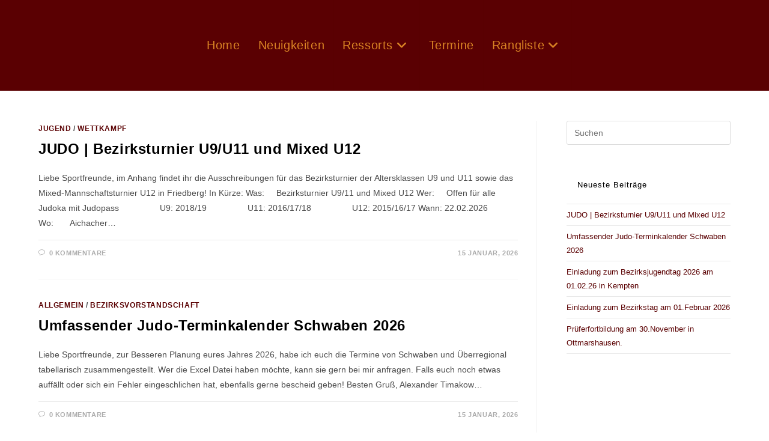

--- FILE ---
content_type: text/html; charset=UTF-8
request_url: https://judoschwaben.de/neuigkeiten/
body_size: 81500
content:
<!DOCTYPE html>
<html class="html" lang="de">
<head>
	<meta charset="UTF-8">
	<link rel="profile" href="https://gmpg.org/xfn/11">

	<title>Neuigkeiten</title>
<meta name='robots' content='max-image-preview:large' />
	<style>img:is([sizes="auto" i], [sizes^="auto," i]) { contain-intrinsic-size: 3000px 1500px }</style>
	<meta name="viewport" content="width=device-width, initial-scale=1"><link rel="alternate" type="application/rss+xml" title=" &raquo; Feed" href="https://judoschwaben.de/feed/" />
<link rel="alternate" type="application/rss+xml" title=" &raquo; Kommentar-Feed" href="https://judoschwaben.de/comments/feed/" />
<link rel="alternate" type="text/calendar" title=" &raquo; iCal Feed" href="https://judoschwaben.de/termine/?ical=1" />
<script>
window._wpemojiSettings = {"baseUrl":"https:\/\/s.w.org\/images\/core\/emoji\/16.0.1\/72x72\/","ext":".png","svgUrl":"https:\/\/s.w.org\/images\/core\/emoji\/16.0.1\/svg\/","svgExt":".svg","source":{"concatemoji":"https:\/\/judoschwaben.de\/wp-includes\/js\/wp-emoji-release.min.js?ver=6.8.3"}};
/*! This file is auto-generated */
!function(s,n){var o,i,e;function c(e){try{var t={supportTests:e,timestamp:(new Date).valueOf()};sessionStorage.setItem(o,JSON.stringify(t))}catch(e){}}function p(e,t,n){e.clearRect(0,0,e.canvas.width,e.canvas.height),e.fillText(t,0,0);var t=new Uint32Array(e.getImageData(0,0,e.canvas.width,e.canvas.height).data),a=(e.clearRect(0,0,e.canvas.width,e.canvas.height),e.fillText(n,0,0),new Uint32Array(e.getImageData(0,0,e.canvas.width,e.canvas.height).data));return t.every(function(e,t){return e===a[t]})}function u(e,t){e.clearRect(0,0,e.canvas.width,e.canvas.height),e.fillText(t,0,0);for(var n=e.getImageData(16,16,1,1),a=0;a<n.data.length;a++)if(0!==n.data[a])return!1;return!0}function f(e,t,n,a){switch(t){case"flag":return n(e,"\ud83c\udff3\ufe0f\u200d\u26a7\ufe0f","\ud83c\udff3\ufe0f\u200b\u26a7\ufe0f")?!1:!n(e,"\ud83c\udde8\ud83c\uddf6","\ud83c\udde8\u200b\ud83c\uddf6")&&!n(e,"\ud83c\udff4\udb40\udc67\udb40\udc62\udb40\udc65\udb40\udc6e\udb40\udc67\udb40\udc7f","\ud83c\udff4\u200b\udb40\udc67\u200b\udb40\udc62\u200b\udb40\udc65\u200b\udb40\udc6e\u200b\udb40\udc67\u200b\udb40\udc7f");case"emoji":return!a(e,"\ud83e\udedf")}return!1}function g(e,t,n,a){var r="undefined"!=typeof WorkerGlobalScope&&self instanceof WorkerGlobalScope?new OffscreenCanvas(300,150):s.createElement("canvas"),o=r.getContext("2d",{willReadFrequently:!0}),i=(o.textBaseline="top",o.font="600 32px Arial",{});return e.forEach(function(e){i[e]=t(o,e,n,a)}),i}function t(e){var t=s.createElement("script");t.src=e,t.defer=!0,s.head.appendChild(t)}"undefined"!=typeof Promise&&(o="wpEmojiSettingsSupports",i=["flag","emoji"],n.supports={everything:!0,everythingExceptFlag:!0},e=new Promise(function(e){s.addEventListener("DOMContentLoaded",e,{once:!0})}),new Promise(function(t){var n=function(){try{var e=JSON.parse(sessionStorage.getItem(o));if("object"==typeof e&&"number"==typeof e.timestamp&&(new Date).valueOf()<e.timestamp+604800&&"object"==typeof e.supportTests)return e.supportTests}catch(e){}return null}();if(!n){if("undefined"!=typeof Worker&&"undefined"!=typeof OffscreenCanvas&&"undefined"!=typeof URL&&URL.createObjectURL&&"undefined"!=typeof Blob)try{var e="postMessage("+g.toString()+"("+[JSON.stringify(i),f.toString(),p.toString(),u.toString()].join(",")+"));",a=new Blob([e],{type:"text/javascript"}),r=new Worker(URL.createObjectURL(a),{name:"wpTestEmojiSupports"});return void(r.onmessage=function(e){c(n=e.data),r.terminate(),t(n)})}catch(e){}c(n=g(i,f,p,u))}t(n)}).then(function(e){for(var t in e)n.supports[t]=e[t],n.supports.everything=n.supports.everything&&n.supports[t],"flag"!==t&&(n.supports.everythingExceptFlag=n.supports.everythingExceptFlag&&n.supports[t]);n.supports.everythingExceptFlag=n.supports.everythingExceptFlag&&!n.supports.flag,n.DOMReady=!1,n.readyCallback=function(){n.DOMReady=!0}}).then(function(){return e}).then(function(){var e;n.supports.everything||(n.readyCallback(),(e=n.source||{}).concatemoji?t(e.concatemoji):e.wpemoji&&e.twemoji&&(t(e.twemoji),t(e.wpemoji)))}))}((window,document),window._wpemojiSettings);
</script>
<style id='wp-emoji-styles-inline-css'>

	img.wp-smiley, img.emoji {
		display: inline !important;
		border: none !important;
		box-shadow: none !important;
		height: 1em !important;
		width: 1em !important;
		margin: 0 0.07em !important;
		vertical-align: -0.1em !important;
		background: none !important;
		padding: 0 !important;
	}
</style>
<link rel='stylesheet' id='wp-block-library-css' href='https://judoschwaben.de/wp-includes/css/dist/block-library/style.min.css?ver=6.8.3' media='all' />
<style id='wp-block-library-theme-inline-css'>
.wp-block-audio :where(figcaption){color:#555;font-size:13px;text-align:center}.is-dark-theme .wp-block-audio :where(figcaption){color:#ffffffa6}.wp-block-audio{margin:0 0 1em}.wp-block-code{border:1px solid #ccc;border-radius:4px;font-family:Menlo,Consolas,monaco,monospace;padding:.8em 1em}.wp-block-embed :where(figcaption){color:#555;font-size:13px;text-align:center}.is-dark-theme .wp-block-embed :where(figcaption){color:#ffffffa6}.wp-block-embed{margin:0 0 1em}.blocks-gallery-caption{color:#555;font-size:13px;text-align:center}.is-dark-theme .blocks-gallery-caption{color:#ffffffa6}:root :where(.wp-block-image figcaption){color:#555;font-size:13px;text-align:center}.is-dark-theme :root :where(.wp-block-image figcaption){color:#ffffffa6}.wp-block-image{margin:0 0 1em}.wp-block-pullquote{border-bottom:4px solid;border-top:4px solid;color:currentColor;margin-bottom:1.75em}.wp-block-pullquote cite,.wp-block-pullquote footer,.wp-block-pullquote__citation{color:currentColor;font-size:.8125em;font-style:normal;text-transform:uppercase}.wp-block-quote{border-left:.25em solid;margin:0 0 1.75em;padding-left:1em}.wp-block-quote cite,.wp-block-quote footer{color:currentColor;font-size:.8125em;font-style:normal;position:relative}.wp-block-quote:where(.has-text-align-right){border-left:none;border-right:.25em solid;padding-left:0;padding-right:1em}.wp-block-quote:where(.has-text-align-center){border:none;padding-left:0}.wp-block-quote.is-large,.wp-block-quote.is-style-large,.wp-block-quote:where(.is-style-plain){border:none}.wp-block-search .wp-block-search__label{font-weight:700}.wp-block-search__button{border:1px solid #ccc;padding:.375em .625em}:where(.wp-block-group.has-background){padding:1.25em 2.375em}.wp-block-separator.has-css-opacity{opacity:.4}.wp-block-separator{border:none;border-bottom:2px solid;margin-left:auto;margin-right:auto}.wp-block-separator.has-alpha-channel-opacity{opacity:1}.wp-block-separator:not(.is-style-wide):not(.is-style-dots){width:100px}.wp-block-separator.has-background:not(.is-style-dots){border-bottom:none;height:1px}.wp-block-separator.has-background:not(.is-style-wide):not(.is-style-dots){height:2px}.wp-block-table{margin:0 0 1em}.wp-block-table td,.wp-block-table th{word-break:normal}.wp-block-table :where(figcaption){color:#555;font-size:13px;text-align:center}.is-dark-theme .wp-block-table :where(figcaption){color:#ffffffa6}.wp-block-video :where(figcaption){color:#555;font-size:13px;text-align:center}.is-dark-theme .wp-block-video :where(figcaption){color:#ffffffa6}.wp-block-video{margin:0 0 1em}:root :where(.wp-block-template-part.has-background){margin-bottom:0;margin-top:0;padding:1.25em 2.375em}
</style>
<style id='classic-theme-styles-inline-css'>
/*! This file is auto-generated */
.wp-block-button__link{color:#fff;background-color:#32373c;border-radius:9999px;box-shadow:none;text-decoration:none;padding:calc(.667em + 2px) calc(1.333em + 2px);font-size:1.125em}.wp-block-file__button{background:#32373c;color:#fff;text-decoration:none}
</style>
<style id='global-styles-inline-css'>
:root{--wp--preset--aspect-ratio--square: 1;--wp--preset--aspect-ratio--4-3: 4/3;--wp--preset--aspect-ratio--3-4: 3/4;--wp--preset--aspect-ratio--3-2: 3/2;--wp--preset--aspect-ratio--2-3: 2/3;--wp--preset--aspect-ratio--16-9: 16/9;--wp--preset--aspect-ratio--9-16: 9/16;--wp--preset--color--black: #000000;--wp--preset--color--cyan-bluish-gray: #abb8c3;--wp--preset--color--white: #ffffff;--wp--preset--color--pale-pink: #f78da7;--wp--preset--color--vivid-red: #cf2e2e;--wp--preset--color--luminous-vivid-orange: #ff6900;--wp--preset--color--luminous-vivid-amber: #fcb900;--wp--preset--color--light-green-cyan: #7bdcb5;--wp--preset--color--vivid-green-cyan: #00d084;--wp--preset--color--pale-cyan-blue: #8ed1fc;--wp--preset--color--vivid-cyan-blue: #0693e3;--wp--preset--color--vivid-purple: #9b51e0;--wp--preset--gradient--vivid-cyan-blue-to-vivid-purple: linear-gradient(135deg,rgba(6,147,227,1) 0%,rgb(155,81,224) 100%);--wp--preset--gradient--light-green-cyan-to-vivid-green-cyan: linear-gradient(135deg,rgb(122,220,180) 0%,rgb(0,208,130) 100%);--wp--preset--gradient--luminous-vivid-amber-to-luminous-vivid-orange: linear-gradient(135deg,rgba(252,185,0,1) 0%,rgba(255,105,0,1) 100%);--wp--preset--gradient--luminous-vivid-orange-to-vivid-red: linear-gradient(135deg,rgba(255,105,0,1) 0%,rgb(207,46,46) 100%);--wp--preset--gradient--very-light-gray-to-cyan-bluish-gray: linear-gradient(135deg,rgb(238,238,238) 0%,rgb(169,184,195) 100%);--wp--preset--gradient--cool-to-warm-spectrum: linear-gradient(135deg,rgb(74,234,220) 0%,rgb(151,120,209) 20%,rgb(207,42,186) 40%,rgb(238,44,130) 60%,rgb(251,105,98) 80%,rgb(254,248,76) 100%);--wp--preset--gradient--blush-light-purple: linear-gradient(135deg,rgb(255,206,236) 0%,rgb(152,150,240) 100%);--wp--preset--gradient--blush-bordeaux: linear-gradient(135deg,rgb(254,205,165) 0%,rgb(254,45,45) 50%,rgb(107,0,62) 100%);--wp--preset--gradient--luminous-dusk: linear-gradient(135deg,rgb(255,203,112) 0%,rgb(199,81,192) 50%,rgb(65,88,208) 100%);--wp--preset--gradient--pale-ocean: linear-gradient(135deg,rgb(255,245,203) 0%,rgb(182,227,212) 50%,rgb(51,167,181) 100%);--wp--preset--gradient--electric-grass: linear-gradient(135deg,rgb(202,248,128) 0%,rgb(113,206,126) 100%);--wp--preset--gradient--midnight: linear-gradient(135deg,rgb(2,3,129) 0%,rgb(40,116,252) 100%);--wp--preset--font-size--small: 13px;--wp--preset--font-size--medium: 20px;--wp--preset--font-size--large: 36px;--wp--preset--font-size--x-large: 42px;--wp--preset--spacing--20: 0.44rem;--wp--preset--spacing--30: 0.67rem;--wp--preset--spacing--40: 1rem;--wp--preset--spacing--50: 1.5rem;--wp--preset--spacing--60: 2.25rem;--wp--preset--spacing--70: 3.38rem;--wp--preset--spacing--80: 5.06rem;--wp--preset--shadow--natural: 6px 6px 9px rgba(0, 0, 0, 0.2);--wp--preset--shadow--deep: 12px 12px 50px rgba(0, 0, 0, 0.4);--wp--preset--shadow--sharp: 6px 6px 0px rgba(0, 0, 0, 0.2);--wp--preset--shadow--outlined: 6px 6px 0px -3px rgba(255, 255, 255, 1), 6px 6px rgba(0, 0, 0, 1);--wp--preset--shadow--crisp: 6px 6px 0px rgba(0, 0, 0, 1);}:where(.is-layout-flex){gap: 0.5em;}:where(.is-layout-grid){gap: 0.5em;}body .is-layout-flex{display: flex;}.is-layout-flex{flex-wrap: wrap;align-items: center;}.is-layout-flex > :is(*, div){margin: 0;}body .is-layout-grid{display: grid;}.is-layout-grid > :is(*, div){margin: 0;}:where(.wp-block-columns.is-layout-flex){gap: 2em;}:where(.wp-block-columns.is-layout-grid){gap: 2em;}:where(.wp-block-post-template.is-layout-flex){gap: 1.25em;}:where(.wp-block-post-template.is-layout-grid){gap: 1.25em;}.has-black-color{color: var(--wp--preset--color--black) !important;}.has-cyan-bluish-gray-color{color: var(--wp--preset--color--cyan-bluish-gray) !important;}.has-white-color{color: var(--wp--preset--color--white) !important;}.has-pale-pink-color{color: var(--wp--preset--color--pale-pink) !important;}.has-vivid-red-color{color: var(--wp--preset--color--vivid-red) !important;}.has-luminous-vivid-orange-color{color: var(--wp--preset--color--luminous-vivid-orange) !important;}.has-luminous-vivid-amber-color{color: var(--wp--preset--color--luminous-vivid-amber) !important;}.has-light-green-cyan-color{color: var(--wp--preset--color--light-green-cyan) !important;}.has-vivid-green-cyan-color{color: var(--wp--preset--color--vivid-green-cyan) !important;}.has-pale-cyan-blue-color{color: var(--wp--preset--color--pale-cyan-blue) !important;}.has-vivid-cyan-blue-color{color: var(--wp--preset--color--vivid-cyan-blue) !important;}.has-vivid-purple-color{color: var(--wp--preset--color--vivid-purple) !important;}.has-black-background-color{background-color: var(--wp--preset--color--black) !important;}.has-cyan-bluish-gray-background-color{background-color: var(--wp--preset--color--cyan-bluish-gray) !important;}.has-white-background-color{background-color: var(--wp--preset--color--white) !important;}.has-pale-pink-background-color{background-color: var(--wp--preset--color--pale-pink) !important;}.has-vivid-red-background-color{background-color: var(--wp--preset--color--vivid-red) !important;}.has-luminous-vivid-orange-background-color{background-color: var(--wp--preset--color--luminous-vivid-orange) !important;}.has-luminous-vivid-amber-background-color{background-color: var(--wp--preset--color--luminous-vivid-amber) !important;}.has-light-green-cyan-background-color{background-color: var(--wp--preset--color--light-green-cyan) !important;}.has-vivid-green-cyan-background-color{background-color: var(--wp--preset--color--vivid-green-cyan) !important;}.has-pale-cyan-blue-background-color{background-color: var(--wp--preset--color--pale-cyan-blue) !important;}.has-vivid-cyan-blue-background-color{background-color: var(--wp--preset--color--vivid-cyan-blue) !important;}.has-vivid-purple-background-color{background-color: var(--wp--preset--color--vivid-purple) !important;}.has-black-border-color{border-color: var(--wp--preset--color--black) !important;}.has-cyan-bluish-gray-border-color{border-color: var(--wp--preset--color--cyan-bluish-gray) !important;}.has-white-border-color{border-color: var(--wp--preset--color--white) !important;}.has-pale-pink-border-color{border-color: var(--wp--preset--color--pale-pink) !important;}.has-vivid-red-border-color{border-color: var(--wp--preset--color--vivid-red) !important;}.has-luminous-vivid-orange-border-color{border-color: var(--wp--preset--color--luminous-vivid-orange) !important;}.has-luminous-vivid-amber-border-color{border-color: var(--wp--preset--color--luminous-vivid-amber) !important;}.has-light-green-cyan-border-color{border-color: var(--wp--preset--color--light-green-cyan) !important;}.has-vivid-green-cyan-border-color{border-color: var(--wp--preset--color--vivid-green-cyan) !important;}.has-pale-cyan-blue-border-color{border-color: var(--wp--preset--color--pale-cyan-blue) !important;}.has-vivid-cyan-blue-border-color{border-color: var(--wp--preset--color--vivid-cyan-blue) !important;}.has-vivid-purple-border-color{border-color: var(--wp--preset--color--vivid-purple) !important;}.has-vivid-cyan-blue-to-vivid-purple-gradient-background{background: var(--wp--preset--gradient--vivid-cyan-blue-to-vivid-purple) !important;}.has-light-green-cyan-to-vivid-green-cyan-gradient-background{background: var(--wp--preset--gradient--light-green-cyan-to-vivid-green-cyan) !important;}.has-luminous-vivid-amber-to-luminous-vivid-orange-gradient-background{background: var(--wp--preset--gradient--luminous-vivid-amber-to-luminous-vivid-orange) !important;}.has-luminous-vivid-orange-to-vivid-red-gradient-background{background: var(--wp--preset--gradient--luminous-vivid-orange-to-vivid-red) !important;}.has-very-light-gray-to-cyan-bluish-gray-gradient-background{background: var(--wp--preset--gradient--very-light-gray-to-cyan-bluish-gray) !important;}.has-cool-to-warm-spectrum-gradient-background{background: var(--wp--preset--gradient--cool-to-warm-spectrum) !important;}.has-blush-light-purple-gradient-background{background: var(--wp--preset--gradient--blush-light-purple) !important;}.has-blush-bordeaux-gradient-background{background: var(--wp--preset--gradient--blush-bordeaux) !important;}.has-luminous-dusk-gradient-background{background: var(--wp--preset--gradient--luminous-dusk) !important;}.has-pale-ocean-gradient-background{background: var(--wp--preset--gradient--pale-ocean) !important;}.has-electric-grass-gradient-background{background: var(--wp--preset--gradient--electric-grass) !important;}.has-midnight-gradient-background{background: var(--wp--preset--gradient--midnight) !important;}.has-small-font-size{font-size: var(--wp--preset--font-size--small) !important;}.has-medium-font-size{font-size: var(--wp--preset--font-size--medium) !important;}.has-large-font-size{font-size: var(--wp--preset--font-size--large) !important;}.has-x-large-font-size{font-size: var(--wp--preset--font-size--x-large) !important;}
:where(.wp-block-post-template.is-layout-flex){gap: 1.25em;}:where(.wp-block-post-template.is-layout-grid){gap: 1.25em;}
:where(.wp-block-columns.is-layout-flex){gap: 2em;}:where(.wp-block-columns.is-layout-grid){gap: 2em;}
:root :where(.wp-block-pullquote){font-size: 1.5em;line-height: 1.6;}
</style>
<link rel='stylesheet' id='contact-form-7-css' href='https://judoschwaben.de/wp-content/plugins/contact-form-7/includes/css/styles.css?ver=6.1.4' media='all' />
<link rel='stylesheet' id='tribe-events-v2-single-skeleton-css' href='https://judoschwaben.de/wp-content/plugins/the-events-calendar/build/css/tribe-events-single-skeleton.css?ver=6.15.14' media='all' />
<link rel='stylesheet' id='tribe-events-v2-single-skeleton-full-css' href='https://judoschwaben.de/wp-content/plugins/the-events-calendar/build/css/tribe-events-single-full.css?ver=6.15.14' media='all' />
<link rel='stylesheet' id='tec-events-elementor-widgets-base-styles-css' href='https://judoschwaben.de/wp-content/plugins/the-events-calendar/build/css/integrations/plugins/elementor/widgets/widget-base.css?ver=6.15.14' media='all' />
<link rel='stylesheet' id='font-awesome-css' href='https://judoschwaben.de/wp-content/themes/oceanwp/assets/fonts/fontawesome/css/all.min.css?ver=6.7.2' media='all' />
<link rel='stylesheet' id='simple-line-icons-css' href='https://judoschwaben.de/wp-content/themes/oceanwp/assets/css/third/simple-line-icons.min.css?ver=2.4.0' media='all' />
<link rel='stylesheet' id='oceanwp-style-css' href='https://judoschwaben.de/wp-content/themes/oceanwp/assets/css/style.min.css?ver=4.1.2' media='all' />
<style id='oceanwp-style-inline-css'>
body div.wpforms-container-full .wpforms-form input[type=submit]:hover,
			body div.wpforms-container-full .wpforms-form input[type=submit]:active,
			body div.wpforms-container-full .wpforms-form button[type=submit]:hover,
			body div.wpforms-container-full .wpforms-form button[type=submit]:active,
			body div.wpforms-container-full .wpforms-form .wpforms-page-button:hover,
			body div.wpforms-container-full .wpforms-form .wpforms-page-button:active,
			body .wp-core-ui div.wpforms-container-full .wpforms-form input[type=submit]:hover,
			body .wp-core-ui div.wpforms-container-full .wpforms-form input[type=submit]:active,
			body .wp-core-ui div.wpforms-container-full .wpforms-form button[type=submit]:hover,
			body .wp-core-ui div.wpforms-container-full .wpforms-form button[type=submit]:active,
			body .wp-core-ui div.wpforms-container-full .wpforms-form .wpforms-page-button:hover,
			body .wp-core-ui div.wpforms-container-full .wpforms-form .wpforms-page-button:active {
					background: linear-gradient(0deg, rgba(0, 0, 0, 0.2), rgba(0, 0, 0, 0.2)), var(--wpforms-button-background-color-alt, var(--wpforms-button-background-color)) !important;
			}
</style>
<link rel='stylesheet' id='sticky-header-oceanwp-style-css' href='https://judoschwaben.de/wp-content/plugins/sticky-header-oceanwp//style.css?ver=6.8.3' media='all' />
<link rel='stylesheet' id='oe-widgets-style-css' href='https://judoschwaben.de/wp-content/plugins/ocean-extra/assets/css/widgets.css?ver=6.8.3' media='all' />
<script src="https://judoschwaben.de/wp-includes/js/jquery/jquery.min.js?ver=3.7.1" id="jquery-core-js"></script>
<script src="https://judoschwaben.de/wp-includes/js/jquery/jquery-migrate.min.js?ver=3.4.1" id="jquery-migrate-js"></script>
<script id="jsjoomsportlivemacthes-js-extra">
var jslAjax = {"ajax_url":"https:\/\/judoschwaben.de\/wp-admin\/admin-ajax.php"};
</script>
<script src="https://judoschwaben.de/wp-content/plugins/joomsport-sports-league-results-management/includes/../sportleague/assets/js/joomsport_live.js?ver=6.8.3" id="jsjoomsportlivemacthes-js"></script>
<script src="https://judoschwaben.de/wp-content/plugins/sticky-header-oceanwp//main.js?ver=1.0.0" id="sticky-header-oceanwp-js"></script>
<link rel="https://api.w.org/" href="https://judoschwaben.de/wp-json/" /><link rel="EditURI" type="application/rsd+xml" title="RSD" href="https://judoschwaben.de/xmlrpc.php?rsd" />
<meta name="generator" content="WordPress 6.8.3" />
<script type="text/javascript">
                var ajaxurl = "https://judoschwaben.de/wp-admin/admin-ajax.php";
              </script><meta name="tec-api-version" content="v1"><meta name="tec-api-origin" content="https://judoschwaben.de"><link rel="alternate" href="https://judoschwaben.de/wp-json/tribe/events/v1/" /><meta name="generator" content="Elementor 3.34.1; features: additional_custom_breakpoints; settings: css_print_method-external, google_font-enabled, font_display-auto">
<script>var sticky_header_style = "";</script>			<style>
				.e-con.e-parent:nth-of-type(n+4):not(.e-lazyloaded):not(.e-no-lazyload),
				.e-con.e-parent:nth-of-type(n+4):not(.e-lazyloaded):not(.e-no-lazyload) * {
					background-image: none !important;
				}
				@media screen and (max-height: 1024px) {
					.e-con.e-parent:nth-of-type(n+3):not(.e-lazyloaded):not(.e-no-lazyload),
					.e-con.e-parent:nth-of-type(n+3):not(.e-lazyloaded):not(.e-no-lazyload) * {
						background-image: none !important;
					}
				}
				@media screen and (max-height: 640px) {
					.e-con.e-parent:nth-of-type(n+2):not(.e-lazyloaded):not(.e-no-lazyload),
					.e-con.e-parent:nth-of-type(n+2):not(.e-lazyloaded):not(.e-no-lazyload) * {
						background-image: none !important;
					}
				}
			</style>
			<!-- OceanWP CSS -->
<style type="text/css">
/* Colors */a:hover,a.light:hover,.theme-heading .text::before,.theme-heading .text::after,#top-bar-content >a:hover,#top-bar-social li.oceanwp-email a:hover,#site-navigation-wrap .dropdown-menu >li >a:hover,#site-header.medium-header #medium-searchform button:hover,.oceanwp-mobile-menu-icon a:hover,.blog-entry.post .blog-entry-header .entry-title a:hover,.blog-entry.post .blog-entry-readmore a:hover,.blog-entry.thumbnail-entry .blog-entry-category a,ul.meta li a:hover,.dropcap,.single nav.post-navigation .nav-links .title,body .related-post-title a:hover,body #wp-calendar caption,body .contact-info-widget.default i,body .contact-info-widget.big-icons i,body .custom-links-widget .oceanwp-custom-links li a:hover,body .custom-links-widget .oceanwp-custom-links li a:hover:before,body .posts-thumbnails-widget li a:hover,body .social-widget li.oceanwp-email a:hover,.comment-author .comment-meta .comment-reply-link,#respond #cancel-comment-reply-link:hover,#footer-widgets .footer-box a:hover,#footer-bottom a:hover,#footer-bottom #footer-bottom-menu a:hover,.sidr a:hover,.sidr-class-dropdown-toggle:hover,.sidr-class-menu-item-has-children.active >a,.sidr-class-menu-item-has-children.active >a >.sidr-class-dropdown-toggle,input[type=checkbox]:checked:before{color:#d98324}.single nav.post-navigation .nav-links .title .owp-icon use,.blog-entry.post .blog-entry-readmore a:hover .owp-icon use,body .contact-info-widget.default .owp-icon use,body .contact-info-widget.big-icons .owp-icon use{stroke:#d98324}input[type="button"],input[type="reset"],input[type="submit"],button[type="submit"],.button,#site-navigation-wrap .dropdown-menu >li.btn >a >span,.thumbnail:hover i,.thumbnail:hover .link-post-svg-icon,.post-quote-content,.omw-modal .omw-close-modal,body .contact-info-widget.big-icons li:hover i,body .contact-info-widget.big-icons li:hover .owp-icon,body div.wpforms-container-full .wpforms-form input[type=submit],body div.wpforms-container-full .wpforms-form button[type=submit],body div.wpforms-container-full .wpforms-form .wpforms-page-button,.woocommerce-cart .wp-element-button,.woocommerce-checkout .wp-element-button,.wp-block-button__link{background-color:#d98324}.widget-title{border-color:#d98324}blockquote{border-color:#d98324}.wp-block-quote{border-color:#d98324}#searchform-dropdown{border-color:#d98324}.dropdown-menu .sub-menu{border-color:#d98324}.blog-entry.large-entry .blog-entry-readmore a:hover{border-color:#d98324}.oceanwp-newsletter-form-wrap input[type="email"]:focus{border-color:#d98324}.social-widget li.oceanwp-email a:hover{border-color:#d98324}#respond #cancel-comment-reply-link:hover{border-color:#d98324}body .contact-info-widget.big-icons li:hover i{border-color:#d98324}body .contact-info-widget.big-icons li:hover .owp-icon{border-color:#d98324}#footer-widgets .oceanwp-newsletter-form-wrap input[type="email"]:focus{border-color:#d98324}input[type="button"]:hover,input[type="reset"]:hover,input[type="submit"]:hover,button[type="submit"]:hover,input[type="button"]:focus,input[type="reset"]:focus,input[type="submit"]:focus,button[type="submit"]:focus,.button:hover,.button:focus,#site-navigation-wrap .dropdown-menu >li.btn >a:hover >span,.post-quote-author,.omw-modal .omw-close-modal:hover,body div.wpforms-container-full .wpforms-form input[type=submit]:hover,body div.wpforms-container-full .wpforms-form button[type=submit]:hover,body div.wpforms-container-full .wpforms-form .wpforms-page-button:hover,.woocommerce-cart .wp-element-button:hover,.woocommerce-checkout .wp-element-button:hover,.wp-block-button__link:hover{background-color:#3e505b}a{color:#5a0002}a .owp-icon use{stroke:#5a0002}a:hover{color:#3e505b}a:hover .owp-icon use{stroke:#3e505b}body .theme-button,body input[type="submit"],body button[type="submit"],body button,body .button,body div.wpforms-container-full .wpforms-form input[type=submit],body div.wpforms-container-full .wpforms-form button[type=submit],body div.wpforms-container-full .wpforms-form .wpforms-page-button,.woocommerce-cart .wp-element-button,.woocommerce-checkout .wp-element-button,.wp-block-button__link{background-color:#d98324}body .theme-button:hover,body input[type="submit"]:hover,body button[type="submit"]:hover,body button:hover,body .button:hover,body div.wpforms-container-full .wpforms-form input[type=submit]:hover,body div.wpforms-container-full .wpforms-form input[type=submit]:active,body div.wpforms-container-full .wpforms-form button[type=submit]:hover,body div.wpforms-container-full .wpforms-form button[type=submit]:active,body div.wpforms-container-full .wpforms-form .wpforms-page-button:hover,body div.wpforms-container-full .wpforms-form .wpforms-page-button:active,.woocommerce-cart .wp-element-button:hover,.woocommerce-checkout .wp-element-button:hover,.wp-block-button__link:hover{background-color:#3e505b}body .theme-button,body input[type="submit"],body button[type="submit"],body button,body .button,body div.wpforms-container-full .wpforms-form input[type=submit],body div.wpforms-container-full .wpforms-form button[type=submit],body div.wpforms-container-full .wpforms-form .wpforms-page-button,.woocommerce-cart .wp-element-button,.woocommerce-checkout .wp-element-button,.wp-block-button__link{border-color:#ffffff}body .theme-button:hover,body input[type="submit"]:hover,body button[type="submit"]:hover,body button:hover,body .button:hover,body div.wpforms-container-full .wpforms-form input[type=submit]:hover,body div.wpforms-container-full .wpforms-form input[type=submit]:active,body div.wpforms-container-full .wpforms-form button[type=submit]:hover,body div.wpforms-container-full .wpforms-form button[type=submit]:active,body div.wpforms-container-full .wpforms-form .wpforms-page-button:hover,body div.wpforms-container-full .wpforms-form .wpforms-page-button:active,.woocommerce-cart .wp-element-button:hover,.woocommerce-checkout .wp-element-button:hover,.wp-block-button__link:hover{border-color:#ffffff}h1,h2,h3,h4,h5,h6,.theme-heading,.widget-title,.oceanwp-widget-recent-posts-title,.comment-reply-title,.entry-title,.sidebar-box .widget-title{color:#000000}h1{color:#000000}h2{color:#000000}h3{color:#000000}h4{color:#000000}/* OceanWP Style Settings CSS */.theme-button,input[type="submit"],button[type="submit"],button,.button,body div.wpforms-container-full .wpforms-form input[type=submit],body div.wpforms-container-full .wpforms-form button[type=submit],body div.wpforms-container-full .wpforms-form .wpforms-page-button{border-style:solid}.theme-button,input[type="submit"],button[type="submit"],button,.button,body div.wpforms-container-full .wpforms-form input[type=submit],body div.wpforms-container-full .wpforms-form button[type=submit],body div.wpforms-container-full .wpforms-form .wpforms-page-button{border-width:1px}form input[type="text"],form input[type="password"],form input[type="email"],form input[type="url"],form input[type="date"],form input[type="month"],form input[type="time"],form input[type="datetime"],form input[type="datetime-local"],form input[type="week"],form input[type="number"],form input[type="search"],form input[type="tel"],form input[type="color"],form select,form textarea,.woocommerce .woocommerce-checkout .select2-container--default .select2-selection--single{border-style:solid}body div.wpforms-container-full .wpforms-form input[type=date],body div.wpforms-container-full .wpforms-form input[type=datetime],body div.wpforms-container-full .wpforms-form input[type=datetime-local],body div.wpforms-container-full .wpforms-form input[type=email],body div.wpforms-container-full .wpforms-form input[type=month],body div.wpforms-container-full .wpforms-form input[type=number],body div.wpforms-container-full .wpforms-form input[type=password],body div.wpforms-container-full .wpforms-form input[type=range],body div.wpforms-container-full .wpforms-form input[type=search],body div.wpforms-container-full .wpforms-form input[type=tel],body div.wpforms-container-full .wpforms-form input[type=text],body div.wpforms-container-full .wpforms-form input[type=time],body div.wpforms-container-full .wpforms-form input[type=url],body div.wpforms-container-full .wpforms-form input[type=week],body div.wpforms-container-full .wpforms-form select,body div.wpforms-container-full .wpforms-form textarea{border-style:solid}form input[type="text"],form input[type="password"],form input[type="email"],form input[type="url"],form input[type="date"],form input[type="month"],form input[type="time"],form input[type="datetime"],form input[type="datetime-local"],form input[type="week"],form input[type="number"],form input[type="search"],form input[type="tel"],form input[type="color"],form select,form textarea{border-radius:3px}body div.wpforms-container-full .wpforms-form input[type=date],body div.wpforms-container-full .wpforms-form input[type=datetime],body div.wpforms-container-full .wpforms-form input[type=datetime-local],body div.wpforms-container-full .wpforms-form input[type=email],body div.wpforms-container-full .wpforms-form input[type=month],body div.wpforms-container-full .wpforms-form input[type=number],body div.wpforms-container-full .wpforms-form input[type=password],body div.wpforms-container-full .wpforms-form input[type=range],body div.wpforms-container-full .wpforms-form input[type=search],body div.wpforms-container-full .wpforms-form input[type=tel],body div.wpforms-container-full .wpforms-form input[type=text],body div.wpforms-container-full .wpforms-form input[type=time],body div.wpforms-container-full .wpforms-form input[type=url],body div.wpforms-container-full .wpforms-form input[type=week],body div.wpforms-container-full .wpforms-form select,body div.wpforms-container-full .wpforms-form textarea{border-radius:3px}.page-header,.has-transparent-header .page-header{padding:20px 0 20px 0}/* Header */@media only screen and (max-width:959px){body.default-breakpoint #site-logo #site-logo-inner{height:65px}}@media only screen and (max-width:959px){body.default-breakpoint .oceanwp-mobile-menu-icon a,.mobile-menu-close{line-height:65px}}#site-logo #site-logo-inner,.oceanwp-social-menu .social-menu-inner,#site-header.full_screen-header .menu-bar-inner,.after-header-content .after-header-content-inner{height:151px}#site-navigation-wrap .dropdown-menu >li >a,#site-navigation-wrap .dropdown-menu >li >span.opl-logout-link,.oceanwp-mobile-menu-icon a,.mobile-menu-close,.after-header-content-inner >a{line-height:151px}#site-header,.has-transparent-header .is-sticky #site-header,.has-vh-transparent .is-sticky #site-header.vertical-header,#searchform-header-replace{background-color:#5a0002}#site-header.has-header-media .overlay-header-media{background-color:rgba(0,0,0,0.5)}#site-header{border-color:#5a0002}#site-logo a.site-logo-text{color:#f7a800}.effect-one #site-navigation-wrap .dropdown-menu >li >a.menu-link >span:after,.effect-three #site-navigation-wrap .dropdown-menu >li >a.menu-link >span:after,.effect-five #site-navigation-wrap .dropdown-menu >li >a.menu-link >span:before,.effect-five #site-navigation-wrap .dropdown-menu >li >a.menu-link >span:after,.effect-nine #site-navigation-wrap .dropdown-menu >li >a.menu-link >span:before,.effect-nine #site-navigation-wrap .dropdown-menu >li >a.menu-link >span:after{background-color:#d98324}.effect-four #site-navigation-wrap .dropdown-menu >li >a.menu-link >span:before,.effect-four #site-navigation-wrap .dropdown-menu >li >a.menu-link >span:after,.effect-seven #site-navigation-wrap .dropdown-menu >li >a.menu-link:hover >span:after,.effect-seven #site-navigation-wrap .dropdown-menu >li.sfHover >a.menu-link >span:after{color:#d98324}.effect-seven #site-navigation-wrap .dropdown-menu >li >a.menu-link:hover >span:after,.effect-seven #site-navigation-wrap .dropdown-menu >li.sfHover >a.menu-link >span:after{text-shadow:10px 0 #d98324,-10px 0 #d98324}#site-navigation-wrap .dropdown-menu >li >a,.oceanwp-mobile-menu-icon a,#searchform-header-replace-close{color:#d98324}#site-navigation-wrap .dropdown-menu >li >a .owp-icon use,.oceanwp-mobile-menu-icon a .owp-icon use,#searchform-header-replace-close .owp-icon use{stroke:#d98324}#site-navigation-wrap .dropdown-menu >li >a:hover,.oceanwp-mobile-menu-icon a:hover,#searchform-header-replace-close:hover{color:#93b8b3}#site-navigation-wrap .dropdown-menu >li >a:hover .owp-icon use,.oceanwp-mobile-menu-icon a:hover .owp-icon use,#searchform-header-replace-close:hover .owp-icon use{stroke:#93b8b3}#site-navigation-wrap .dropdown-menu >.current-menu-item >a,#site-navigation-wrap .dropdown-menu >.current-menu-ancestor >a,#site-navigation-wrap .dropdown-menu >.current-menu-item >a:hover,#site-navigation-wrap .dropdown-menu >.current-menu-ancestor >a:hover{color:#d98324}#site-navigation-wrap .dropdown-menu >li >a{background-color:#5a0002}#site-navigation-wrap .dropdown-menu >li >a:hover,#site-navigation-wrap .dropdown-menu >li.sfHover >a{background-color:#5a0002}#site-navigation-wrap .dropdown-menu >.current-menu-item >a,#site-navigation-wrap .dropdown-menu >.current-menu-ancestor >a,#site-navigation-wrap .dropdown-menu >.current-menu-item >a:hover,#site-navigation-wrap .dropdown-menu >.current-menu-ancestor >a:hover{background-color:#5a0002}.dropdown-menu .sub-menu{min-width:100px}.dropdown-menu .sub-menu,#searchform-dropdown,.current-shop-items-dropdown{background-color:#5a0002}.dropdown-menu .sub-menu,#searchform-dropdown,.current-shop-items-dropdown{border-color:#5a0002}.dropdown-menu ul li.menu-item,.navigation >ul >li >ul.megamenu.sub-menu >li,.navigation .megamenu li ul.sub-menu{border-color:#5a0002}.dropdown-menu ul li a.menu-link{color:#d98324}.dropdown-menu ul li a.menu-link .owp-icon use{stroke:#d98324}.dropdown-menu ul li a.menu-link:hover{color:#93b8b3}.dropdown-menu ul li a.menu-link:hover .owp-icon use{stroke:#93b8b3}.dropdown-menu ul li a.menu-link:hover{background-color:#5a0002}/* Blog CSS */.blog-entry.thumbnail-entry .blog-entry-category a{color:#5a0002}.blog-entry.thumbnail-entry .blog-entry-category a:hover{color:#d98324}.blog-entry.thumbnail-entry .blog-entry-comments a:hover{color:#000000}.blog-entry.post .blog-entry-header .entry-title a{color:#000000}.single-post .entry-title{color:#000000}.ocean-single-post-header ul.meta-item li a:hover{color:#333333}/* Sidebar */.widget-area{padding:0 0 0 50px!important}.widget-area .sidebar-box,.separate-layout .sidebar-box{margin-bottom:60px}.sidebar-box .widget-title{color:#000000}.widget-title{border-color:rgba(182,10,57,0)}.widget-title{margin-bottom:25px}/* Footer Widgets */#footer-widgets{background-color:#5a0002}#footer-widgets,#footer-widgets p,#footer-widgets li a:before,#footer-widgets .contact-info-widget span.oceanwp-contact-title,#footer-widgets .recent-posts-date,#footer-widgets .recent-posts-comments,#footer-widgets .widget-recent-posts-icons li .fa{color:#d98324}#footer-widgets li,#footer-widgets #wp-calendar caption,#footer-widgets #wp-calendar th,#footer-widgets #wp-calendar tbody,#footer-widgets .contact-info-widget i,#footer-widgets .oceanwp-newsletter-form-wrap input[type="email"],#footer-widgets .posts-thumbnails-widget li,#footer-widgets .social-widget li a{border-color:#5a0002}#footer-widgets .contact-info-widget .owp-icon{border-color:#5a0002}#footer-widgets .footer-box a,#footer-widgets a{color:#d98324}#footer-widgets .footer-box a:hover,#footer-widgets a:hover{color:#93b8b3}/* Footer Copyright */#footer-bottom{background-color:#5a0002}#footer-bottom,#footer-bottom p{color:#d98324}#footer-bottom a,#footer-bottom #footer-bottom-menu a{color:#d98324}#footer-bottom a:hover,#footer-bottom #footer-bottom-menu a:hover{color:#93b8b3}/* Typography */body{font-size:14px;line-height:1.8}h1,h2,h3,h4,h5,h6,.theme-heading,.widget-title,.oceanwp-widget-recent-posts-title,.comment-reply-title,.entry-title,.sidebar-box .widget-title{line-height:1.4}h1{font-size:23px;line-height:1.4}h2{font-size:20px;line-height:1.4}h3{font-size:18px;line-height:1.4}h4{font-size:17px;line-height:1.4}h5{font-size:14px;line-height:1.4}h6{font-size:15px;line-height:1.4}.page-header .page-header-title,.page-header.background-image-page-header .page-header-title{font-size:32px;line-height:1.4}.page-header .page-subheading{font-size:15px;line-height:1.8}.site-breadcrumbs,.site-breadcrumbs a{font-size:13px;line-height:1.4}#top-bar-content,#top-bar-social-alt{font-size:12px;line-height:1.8}#site-logo a.site-logo-text{font-size:24px;line-height:1.8}#site-navigation-wrap .dropdown-menu >li >a,#site-header.full_screen-header .fs-dropdown-menu >li >a,#site-header.top-header #site-navigation-wrap .dropdown-menu >li >a,#site-header.center-header #site-navigation-wrap .dropdown-menu >li >a,#site-header.medium-header #site-navigation-wrap .dropdown-menu >li >a,.oceanwp-mobile-menu-icon a{font-family:Arial,Helvetica,sans-serif;font-size:20px}.dropdown-menu ul li a.menu-link,#site-header.full_screen-header .fs-dropdown-menu ul.sub-menu li a{font-family:Arial,Helvetica,sans-serif;font-size:15px;line-height:1;letter-spacing:.5px}.sidr-class-dropdown-menu li a,a.sidr-class-toggle-sidr-close,#mobile-dropdown ul li a,body #mobile-fullscreen ul li a{font-size:15px;line-height:1.8}.blog-entry.post .blog-entry-header .entry-title a{font-size:24px;line-height:1.4}.ocean-single-post-header .single-post-title{font-size:34px;line-height:1.4;letter-spacing:.6px}.ocean-single-post-header ul.meta-item li,.ocean-single-post-header ul.meta-item li a{font-size:13px;line-height:1.4;letter-spacing:.6px}.ocean-single-post-header .post-author-name,.ocean-single-post-header .post-author-name a{font-size:14px;line-height:1.4;letter-spacing:.6px}.ocean-single-post-header .post-author-description{font-size:12px;line-height:1.4;letter-spacing:.6px}.single-post .entry-title{line-height:1.4;letter-spacing:.6px}.single-post ul.meta li,.single-post ul.meta li a{font-size:14px;line-height:1.4;letter-spacing:.6px}.sidebar-box .widget-title,.sidebar-box.widget_block .wp-block-heading{font-size:13px;line-height:1;letter-spacing:1px}#footer-widgets .footer-box .widget-title{font-size:13px;line-height:1;letter-spacing:1px}#footer-bottom #copyright{font-size:12px;line-height:1}#footer-bottom #footer-bottom-menu{font-size:15px;line-height:1}.woocommerce-store-notice.demo_store{line-height:2;letter-spacing:1.5px}.demo_store .woocommerce-store-notice__dismiss-link{line-height:2;letter-spacing:1.5px}.woocommerce ul.products li.product li.title h2,.woocommerce ul.products li.product li.title a{font-size:14px;line-height:1.5}.woocommerce ul.products li.product li.category,.woocommerce ul.products li.product li.category a{font-size:12px;line-height:1}.woocommerce ul.products li.product .price{font-size:18px;line-height:1}.woocommerce ul.products li.product .button,.woocommerce ul.products li.product .product-inner .added_to_cart{font-size:12px;line-height:1.5;letter-spacing:1px}.woocommerce ul.products li.owp-woo-cond-notice span,.woocommerce ul.products li.owp-woo-cond-notice a{font-size:16px;line-height:1;letter-spacing:1px;font-weight:600;text-transform:capitalize}.woocommerce div.product .product_title{font-size:24px;line-height:1.4;letter-spacing:.6px}.woocommerce div.product p.price{font-size:36px;line-height:1}.woocommerce .owp-btn-normal .summary form button.button,.woocommerce .owp-btn-big .summary form button.button,.woocommerce .owp-btn-very-big .summary form button.button{font-size:12px;line-height:1.5;letter-spacing:1px;text-transform:uppercase}.woocommerce div.owp-woo-single-cond-notice span,.woocommerce div.owp-woo-single-cond-notice a{font-size:18px;line-height:2;letter-spacing:1.5px;font-weight:600;text-transform:capitalize}.ocean-preloader--active .preloader-after-content{font-size:20px;line-height:1.8;letter-spacing:.6px}
</style></head>

<body data-rsssl=1 class="blog wp-embed-responsive wp-theme-oceanwp eio-default tribe-no-js page-template-oceanwp oceanwp-theme dropdown-mobile no-header-border default-breakpoint has-sidebar content-right-sidebar page-header-disabled elementor-default elementor-kit-210" >

	
	
	<div id="outer-wrap" class="site clr">

		<a class="skip-link screen-reader-text" href="#main">Zum Inhalt springen</a>

		
		<div id="wrap" class="clr">

			
			
<header id="site-header" class="minimal-header center-menu center-logo effect-three clr" data-height="151" role="banner">

	
					
			<div id="site-header-inner" class="clr ">

				
				

<div id="site-logo" class="clr" >

	
	<div id="site-logo-inner" class="clr">

						<a href="https://judoschwaben.de/" rel="home" class="site-title site-logo-text" ></a>
				
	</div><!-- #site-logo-inner -->

	
	
</div><!-- #site-logo -->

			<div id="site-navigation-wrap" class="clr">
			
			
			
			<nav id="site-navigation" class="navigation main-navigation clr" role="navigation" >

				<ul id="menu-header" class="main-menu dropdown-menu sf-menu"><li id="menu-item-29" class="menu-item menu-item-type-post_type menu-item-object-page menu-item-home menu-item-29"><a href="https://judoschwaben.de/" class="menu-link"><span class="text-wrap">Home</span></a></li><li id="menu-item-28" class="menu-item menu-item-type-post_type menu-item-object-page current-menu-item page_item page-item-11 current_page_item current_page_parent menu-item-28"><a href="https://judoschwaben.de/neuigkeiten/" class="menu-link"><span class="text-wrap">Neuigkeiten</span></a></li><li id="menu-item-27" class="menu-item menu-item-type-post_type menu-item-object-page menu-item-has-children dropdown menu-item-27"><a href="https://judoschwaben.de/ressorts/" class="menu-link"><span class="text-wrap">Ressorts<i class="nav-arrow fa fa-angle-down" aria-hidden="true" role="img"></i></span></a>
<ul class="sub-menu">
	<li id="menu-item-23" class="menu-item menu-item-type-post_type menu-item-object-page menu-item-23"><a href="https://judoschwaben.de/jugend/" class="menu-link"><span class="text-wrap">Jugend</span></a></li>	<li id="menu-item-90" class="menu-item menu-item-type-post_type menu-item-object-page menu-item-90"><a href="https://judoschwaben.de/bezirksliga/" class="menu-link"><span class="text-wrap">Bezirksliga</span></a></li>	<li id="menu-item-92" class="menu-item menu-item-type-post_type menu-item-object-page menu-item-92"><a href="https://judoschwaben.de/kampfrichter/" class="menu-link"><span class="text-wrap">Kampfrichter</span></a></li>	<li id="menu-item-89" class="menu-item menu-item-type-post_type menu-item-object-page menu-item-89"><a href="https://judoschwaben.de/pruefungswesen/" class="menu-link"><span class="text-wrap">Prüfungswesen</span></a></li>	<li id="menu-item-91" class="menu-item menu-item-type-post_type menu-item-object-page menu-item-91"><a href="https://judoschwaben.de/breitensport/" class="menu-link"><span class="text-wrap">Breitensport</span></a></li>	<li id="menu-item-88" class="menu-item menu-item-type-post_type menu-item-object-page menu-item-88"><a href="https://judoschwaben.de/schulsport/" class="menu-link"><span class="text-wrap">Schulsport</span></a></li>	<li id="menu-item-341" class="menu-item menu-item-type-post_type menu-item-object-page menu-item-341"><a href="https://judoschwaben.de/lehrwesen/" class="menu-link"><span class="text-wrap">Lehrwesen</span></a></li></ul>
</li><li id="menu-item-26" class="menu-item menu-item-type-post_type menu-item-object-page menu-item-26"><a href="https://judoschwaben.de/termine/" class="menu-link"><span class="text-wrap">Termine</span></a></li><li id="menu-item-25" class="menu-item menu-item-type-post_type menu-item-object-page menu-item-has-children dropdown menu-item-25"><a href="https://judoschwaben.de/rangliste/" class="menu-link"><span class="text-wrap">Rangliste<i class="nav-arrow fa fa-angle-down" aria-hidden="true" role="img"></i></span></a>
<ul class="sub-menu">
	<li id="menu-item-192" class="menu-item menu-item-type-custom menu-item-object-custom menu-item-192"><a href="http://wordpress.judoschwaben.de/joomsport_season/bezirksliga-2019/" class="menu-link"><span class="text-wrap">Liga 2019</span></a></li></ul>
</li></ul>
			</nav><!-- #site-navigation -->

			
			
					</div><!-- #site-navigation-wrap -->
			
		
	
				
	
	<div class="oceanwp-mobile-menu-icon clr mobile-right">

		
		
		
		<a href="https://judoschwaben.de/#mobile-menu-toggle" class="mobile-menu"  aria-label="Mobiles Menü">
							<i class="fa fa-bars" aria-hidden="true"></i>
								<span class="oceanwp-text">Menü</span>
				<span class="oceanwp-close-text">Schließen</span>
						</a>

		
		
		
	</div><!-- #oceanwp-mobile-menu-navbar -->

	

			</div><!-- #site-header-inner -->

			
<div id="mobile-dropdown" class="clr" >

	<nav class="clr">

		<ul id="menu-header-1" class="menu"><li class="menu-item menu-item-type-post_type menu-item-object-page menu-item-home menu-item-29"><a href="https://judoschwaben.de/">Home</a></li>
<li class="menu-item menu-item-type-post_type menu-item-object-page current-menu-item page_item page-item-11 current_page_item current_page_parent menu-item-28"><a href="https://judoschwaben.de/neuigkeiten/" aria-current="page">Neuigkeiten</a></li>
<li class="menu-item menu-item-type-post_type menu-item-object-page menu-item-has-children menu-item-27"><a href="https://judoschwaben.de/ressorts/">Ressorts</a>
<ul class="sub-menu">
	<li class="menu-item menu-item-type-post_type menu-item-object-page menu-item-23"><a href="https://judoschwaben.de/jugend/">Jugend</a></li>
	<li class="menu-item menu-item-type-post_type menu-item-object-page menu-item-90"><a href="https://judoschwaben.de/bezirksliga/">Bezirksliga</a></li>
	<li class="menu-item menu-item-type-post_type menu-item-object-page menu-item-92"><a href="https://judoschwaben.de/kampfrichter/">Kampfrichter</a></li>
	<li class="menu-item menu-item-type-post_type menu-item-object-page menu-item-89"><a href="https://judoschwaben.de/pruefungswesen/">Prüfungswesen</a></li>
	<li class="menu-item menu-item-type-post_type menu-item-object-page menu-item-91"><a href="https://judoschwaben.de/breitensport/">Breitensport</a></li>
	<li class="menu-item menu-item-type-post_type menu-item-object-page menu-item-88"><a href="https://judoschwaben.de/schulsport/">Schulsport</a></li>
	<li class="menu-item menu-item-type-post_type menu-item-object-page menu-item-341"><a href="https://judoschwaben.de/lehrwesen/">Lehrwesen</a></li>
</ul>
</li>
<li class="menu-item menu-item-type-post_type menu-item-object-page menu-item-26"><a href="https://judoschwaben.de/termine/">Termine</a></li>
<li class="menu-item menu-item-type-post_type menu-item-object-page menu-item-has-children menu-item-25"><a href="https://judoschwaben.de/rangliste/">Rangliste</a>
<ul class="sub-menu">
	<li class="menu-item menu-item-type-custom menu-item-object-custom menu-item-192"><a href="http://wordpress.judoschwaben.de/joomsport_season/bezirksliga-2019/">Liga 2019</a></li>
</ul>
</li>
</ul>
	</nav>

</div>

			
			
		
		
</header><!-- #site-header -->


			
			<main id="main" class="site-main clr" role="main">

				
	
	<div id="content-wrap" class="container clr">

		
		<div id="primary" class="content-area clr">

			
			<div id="content" class="site-content clr">

				
										<div id="blog-entries" class="entries clr">

							
							
								
								
<article id="post-2957" class="blog-entry clr no-featured-image thumbnail-entry post-2957 post type-post status-publish format-standard hentry category-jugend category-wettkampf tag-mixed-u12 tag-u11 tag-u9 entry">

	<div class="blog-entry-inner clr right-position center">

		
		<div class="blog-entry-content">

			
	<div class="blog-entry-category clr">
		<a href="https://judoschwaben.de/category/wettkampf/jugend/" rel="category tag">Jugend</a> / <a href="https://judoschwaben.de/category/wettkampf/" rel="category tag">Wettkampf</a>	</div>

	

<header class="blog-entry-header clr">
	<h4 class="blog-entry-title entry-title">
		<a href="https://judoschwaben.de/2026/01/15/judo-bezirksturnier-u9-u11-und-mixed-u12/"  rel="bookmark">JUDO | Bezirksturnier U9/U11 und Mixed U12</a>
	</h4><!-- .blog-entry-title -->
</header><!-- .blog-entry-header -->



<div class="blog-entry-summary clr">

	
		<p>
			Liebe Sportfreunde, im Anhang findet ihr die Ausschreibungen für das Bezirksturnier der Altersklassen U9 und U11 sowie das Mixed-Mannschaftsturnier U12 in Friedberg! In Kürze: Was:&nbsp;&nbsp;&nbsp;&nbsp; Bezirksturnier U9/11 und Mixed U12 Wer:&nbsp;&nbsp;&nbsp;&nbsp; Offen für alle Judoka mit Judopass &nbsp;&nbsp;&nbsp;&nbsp;&nbsp;&nbsp;&nbsp;&nbsp;&nbsp;&nbsp;&nbsp;&nbsp;&nbsp;&nbsp;&nbsp; U9: 2018/19 &nbsp;&nbsp;&nbsp;&nbsp;&nbsp;&nbsp;&nbsp;&nbsp;&nbsp;&nbsp;&nbsp;&nbsp;&nbsp;&nbsp;&nbsp; U11: 2016/17/18 &nbsp;&nbsp;&nbsp;&nbsp;&nbsp;&nbsp;&nbsp;&nbsp;&nbsp;&nbsp;&nbsp;&nbsp;&nbsp;&nbsp;&nbsp; U12: 2015/16/17 Wann: 22.02.2026 Wo:&nbsp;&nbsp;&nbsp;&nbsp;&nbsp;&nbsp; Aichacher&hellip;		</p>

		
</div><!-- .blog-entry-summary -->


			<div class="blog-entry-bottom clr">

				
	<div class="blog-entry-comments clr">
		<i class=" icon-bubble" aria-hidden="true" role="img"></i><a href="https://judoschwaben.de/2026/01/15/judo-bezirksturnier-u9-u11-und-mixed-u12/#respond" class="comments-link" >0 Kommentare</a>	</div>

	
	<div class="blog-entry-date clr">
		15 Januar, 2026	</div>

	
			</div><!-- .blog-entry-bottom -->

		</div><!-- .blog-entry-content -->

		
		
	</div><!-- .blog-entry-inner -->

</article><!-- #post-## -->

								
							
								
								
<article id="post-2954" class="blog-entry clr no-featured-image thumbnail-entry post-2954 post type-post status-publish format-standard hentry category-allgemein category-bezirksvorstandschaft tag-judo-terminkalender entry">

	<div class="blog-entry-inner clr right-position center">

		
		<div class="blog-entry-content">

			
	<div class="blog-entry-category clr">
		<a href="https://judoschwaben.de/category/allgemein/" rel="category tag">Allgemein</a> / <a href="https://judoschwaben.de/category/allgemein/bezirksvorstandschaft/" rel="category tag">Bezirksvorstandschaft</a>	</div>

	

<header class="blog-entry-header clr">
	<h4 class="blog-entry-title entry-title">
		<a href="https://judoschwaben.de/2026/01/15/umfassender-judo-terminkalender-schwaben-2026/"  rel="bookmark">Umfassender Judo-Terminkalender Schwaben 2026</a>
	</h4><!-- .blog-entry-title -->
</header><!-- .blog-entry-header -->



<div class="blog-entry-summary clr">

	
		<p>
			Liebe Sportfreunde, zur Besseren Planung eures Jahres 2026, habe ich euch die Termine von Schwaben und Überregional tabellarisch zusammengestellt. Wer die Excel Datei haben möchte, kann sie gern bei mir anfragen. Falls euch noch etwas auffällt oder sich ein Fehler eingeschlichen hat, ebenfalls gerne bescheid geben! Besten Gruß, Alexander Timakow&hellip;		</p>

		
</div><!-- .blog-entry-summary -->


			<div class="blog-entry-bottom clr">

				
	<div class="blog-entry-comments clr">
		<i class=" icon-bubble" aria-hidden="true" role="img"></i><a href="https://judoschwaben.de/2026/01/15/umfassender-judo-terminkalender-schwaben-2026/#respond" class="comments-link" >0 Kommentare</a>	</div>

	
	<div class="blog-entry-date clr">
		15 Januar, 2026	</div>

	
			</div><!-- .blog-entry-bottom -->

		</div><!-- .blog-entry-content -->

		
		
	</div><!-- .blog-entry-inner -->

</article><!-- #post-## -->

								
							
								
								
<article id="post-2947" class="blog-entry clr no-featured-image thumbnail-entry post-2947 post type-post status-publish format-standard hentry category-allgemein category-bezirksvorstandschaft category-jugend tag-bezirksjugendtag entry">

	<div class="blog-entry-inner clr right-position center">

		
		<div class="blog-entry-content">

			
	<div class="blog-entry-category clr">
		<a href="https://judoschwaben.de/category/allgemein/" rel="category tag">Allgemein</a> / <a href="https://judoschwaben.de/category/allgemein/bezirksvorstandschaft/" rel="category tag">Bezirksvorstandschaft</a> / <a href="https://judoschwaben.de/category/wettkampf/jugend/" rel="category tag">Jugend</a>	</div>

	

<header class="blog-entry-header clr">
	<h4 class="blog-entry-title entry-title">
		<a href="https://judoschwaben.de/2026/01/07/einladung-zum-bezirksjugendtag-2026-am-01-02-26-in-kempten/"  rel="bookmark">Einladung zum Bezirksjugendtag 2026 am 01.02.26 in Kempten</a>
	</h4><!-- .blog-entry-title -->
</header><!-- .blog-entry-header -->



<div class="blog-entry-summary clr">

	
		<p>
			Liebe Judoka, liebe Funktionäre, anbei die Einladung zum Bezirksjugendtag Schwaben am 01. Februar in Kempten. Der Bezirksjugendtag wird vor dem Bezirkstag abgehalten. Bitte gebt die Einladung auch innerhalb des Vereins an die Verantwortlichen bzw. Interessierten weiter. Sportliche Grüße, 26-01-07_Einladung_BezirksjugendtagHerunterladen Alexander Timakow Bezirksjugendleitung Schwaben		</p>

		
</div><!-- .blog-entry-summary -->


			<div class="blog-entry-bottom clr">

				
	<div class="blog-entry-comments clr">
		<i class=" icon-bubble" aria-hidden="true" role="img"></i><a href="https://judoschwaben.de/2026/01/07/einladung-zum-bezirksjugendtag-2026-am-01-02-26-in-kempten/#respond" class="comments-link" >0 Kommentare</a>	</div>

	
	<div class="blog-entry-date clr">
		7 Januar, 2026	</div>

	
			</div><!-- .blog-entry-bottom -->

		</div><!-- .blog-entry-content -->

		
		
	</div><!-- .blog-entry-inner -->

</article><!-- #post-## -->

								
							
								
								
<article id="post-2941" class="blog-entry clr no-featured-image thumbnail-entry post-2941 post type-post status-publish format-standard hentry category-allgemein category-bezirksvorstandschaft tag-bezirkstag-2026 entry">

	<div class="blog-entry-inner clr right-position center">

		
		<div class="blog-entry-content">

			
	<div class="blog-entry-category clr">
		<a href="https://judoschwaben.de/category/allgemein/" rel="category tag">Allgemein</a> / <a href="https://judoschwaben.de/category/allgemein/bezirksvorstandschaft/" rel="category tag">Bezirksvorstandschaft</a>	</div>

	

<header class="blog-entry-header clr">
	<h4 class="blog-entry-title entry-title">
		<a href="https://judoschwaben.de/2025/12/21/einladung-zum-bezirkstag-am-01-februar-2026/"  rel="bookmark">Einladung zum Bezirkstag am 01.Februar 2026</a>
	</h4><!-- .blog-entry-title -->
</header><!-- .blog-entry-header -->



<div class="blog-entry-summary clr">

	
		<p>
			Liebe Judoka, liebe Funktionäre, anbei die Einladung zum Bezirkstag Schwaben am 01. Februar in Kempten. Bitte gebt die Einladung auch innerhalb des Vereins an die Verantwortlichen bzw. Interessierten weiter. Sollte ich jemanden im Verteiler haben, der nicht mehr Ansprechpartner ist, bitte gebt mir Bescheid, dann nehme ich denjenigen heraus. Bitte&hellip;		</p>

		
</div><!-- .blog-entry-summary -->


			<div class="blog-entry-bottom clr">

				
	<div class="blog-entry-comments clr">
		<i class=" icon-bubble" aria-hidden="true" role="img"></i><a href="https://judoschwaben.de/2025/12/21/einladung-zum-bezirkstag-am-01-februar-2026/#respond" class="comments-link" >0 Kommentare</a>	</div>

	
	<div class="blog-entry-date clr">
		21 Dezember, 2025	</div>

	
			</div><!-- .blog-entry-bottom -->

		</div><!-- .blog-entry-content -->

		
		
	</div><!-- .blog-entry-inner -->

</article><!-- #post-## -->

								
							
								
								
<article id="post-2933" class="blog-entry clr thumbnail-entry post-2933 post type-post status-publish format-standard has-post-thumbnail hentry category-pruefungswesen tag-prueferfortbildung entry has-media">

	<div class="blog-entry-inner clr right-position center">

		
		<div class="blog-entry-content">

			
	<div class="blog-entry-category clr">
		<a href="https://judoschwaben.de/category/pruefungswesen/" rel="category tag">Prüfungswesen</a>	</div>

	

<header class="blog-entry-header clr">
	<h4 class="blog-entry-title entry-title">
		<a href="https://judoschwaben.de/2025/12/16/prueferfortbildung-am-30-november-in-ottmarshausen/"  rel="bookmark">Prüferfortbildung am 30.November in Ottmarshausen.</a>
	</h4><!-- .blog-entry-title -->
</header><!-- .blog-entry-header -->



<div class="blog-entry-summary clr">

	
		<p>
			15 Judoka aus dem Bezirk Schwaben hatten das Angebot des Bezirks-Prüfungsbeauftragten Walter Vit zur Fortbildung im Graduierungswesen angenommen. Zusammen mit unserem Bezirksvorsitzenden und stellvertretendem Prüfungsbeauftragten Manfried Steiert gestaltete Walter einen sehr aufschlussreichen Weiterbildungstag. In der Theoriephase ging es vor allem um die Eintragung der Prüfereigenschaft in den digitalen Judopass und&hellip;		</p>

		
</div><!-- .blog-entry-summary -->


			<div class="blog-entry-bottom clr">

				
	<div class="blog-entry-comments clr">
		<i class=" icon-bubble" aria-hidden="true" role="img"></i><a href="https://judoschwaben.de/2025/12/16/prueferfortbildung-am-30-november-in-ottmarshausen/#respond" class="comments-link" >0 Kommentare</a>	</div>

	
	<div class="blog-entry-date clr">
		16 Dezember, 2025	</div>

	
			</div><!-- .blog-entry-bottom -->

		</div><!-- .blog-entry-content -->

		
<div class="thumbnail">

	<a href="https://judoschwaben.de/2025/12/16/prueferfortbildung-am-30-november-in-ottmarshausen/" class="thumbnail-link">

		<img fetchpriority="high" width="640" height="480" src="https://judoschwaben.de/wp-content/uploads/2025/12/IMG_9483-rotated.jpg" class="attachment-full size-full wp-post-image" alt="Mehr über den Artikel erfahren Prüferfortbildung am 30.November in Ottmarshausen." decoding="async" srcset="https://judoschwaben.de/wp-content/uploads/2025/12/IMG_9483-rotated.jpg 640w, https://judoschwaben.de/wp-content/uploads/2025/12/IMG_9483-300x225.jpg 300w, https://judoschwaben.de/wp-content/uploads/2025/12/IMG_9483-310x233.jpg 310w" sizes="(max-width: 640px) 100vw, 640px" />			<span class="overlay"></span>
			
	</a>

	
</div><!-- .thumbnail -->

		
	</div><!-- .blog-entry-inner -->

</article><!-- #post-## -->

								
							
								
								
<article id="post-2926" class="blog-entry clr no-featured-image thumbnail-entry post-2926 post type-post status-publish format-standard hentry category-allgemein category-breitensport category-jugend category-wettkampf tag-neujahrs-randori entry">

	<div class="blog-entry-inner clr right-position center">

		
		<div class="blog-entry-content">

			
	<div class="blog-entry-category clr">
		<a href="https://judoschwaben.de/category/allgemein/" rel="category tag">Allgemein</a> / <a href="https://judoschwaben.de/category/breitensport/" rel="category tag">Breitensport</a> / <a href="https://judoschwaben.de/category/wettkampf/jugend/" rel="category tag">Jugend</a> / <a href="https://judoschwaben.de/category/wettkampf/" rel="category tag">Wettkampf</a>	</div>

	

<header class="blog-entry-header clr">
	<h4 class="blog-entry-title entry-title">
		<a href="https://judoschwaben.de/2025/12/07/einladung-zum-neujahrs-randori-am-04-januar-2026-in-friedberg/"  rel="bookmark">Einladung zum Neujahrs Randori am 04. Januar 2026 in Friedberg.</a>
	</h4><!-- .blog-entry-title -->
</header><!-- .blog-entry-header -->



<div class="blog-entry-summary clr">

	
		<p>
			Liebe Judoka in Schwaben, Ich darf euch im Namen des Bezirk Schwaben und des Judoteam Friedberg zum Neujahrs Randori 2026 des Bezirk Schwaben einladen. Das Judoteam aus Friedberg hat sich bereit erklärt, das Randori auch dieses Mal wieder auszurichten. In der Anlage findet ihr die Ausschreibung zum Download. Bitte meldet&hellip;		</p>

		
</div><!-- .blog-entry-summary -->


			<div class="blog-entry-bottom clr">

				
	<div class="blog-entry-comments clr">
		<i class=" icon-bubble" aria-hidden="true" role="img"></i><a href="https://judoschwaben.de/2025/12/07/einladung-zum-neujahrs-randori-am-04-januar-2026-in-friedberg/#respond" class="comments-link" >0 Kommentare</a>	</div>

	
	<div class="blog-entry-date clr">
		7 Dezember, 2025	</div>

	
			</div><!-- .blog-entry-bottom -->

		</div><!-- .blog-entry-content -->

		
		
	</div><!-- .blog-entry-inner -->

</article><!-- #post-## -->

								
							
								
								
<article id="post-2923" class="blog-entry clr no-featured-image thumbnail-entry post-2923 post type-post status-publish format-standard hentry category-allgemein category-aus-den-vereinen category-breitensport category-wettkampf tag-friedberg tag-randori entry">

	<div class="blog-entry-inner clr right-position center">

		
		<div class="blog-entry-content">

			
	<div class="blog-entry-category clr">
		<a href="https://judoschwaben.de/category/allgemein/" rel="category tag">Allgemein</a> / <a href="https://judoschwaben.de/category/allgemein/aus-den-vereinen/" rel="category tag">Aus den Vereinen</a> / <a href="https://judoschwaben.de/category/breitensport/" rel="category tag">Breitensport</a> / <a href="https://judoschwaben.de/category/wettkampf/" rel="category tag">Wettkampf</a>	</div>

	

<header class="blog-entry-header clr">
	<h4 class="blog-entry-title entry-title">
		<a href="https://judoschwaben.de/2025/12/07/nikolaus-randori-in-friedberg/"  rel="bookmark">Nikolaus-Randori in Friedberg</a>
	</h4><!-- .blog-entry-title -->
</header><!-- .blog-entry-header -->



<div class="blog-entry-summary clr">

	
		<p>
			Am Samstag, 06.12.2025, haben wir in Friedberg statt der Wettkämpfe ein Randori veranstaltet.Anbei erhaltet ihr ein Bild. Die Veranstaltung war ein voller Erfolg!Es trafen sich rund 25 Judoka ab der U15 bis zu den Erwachsenen in Friedberg zu einemgroßen Randori. Nach einem gemeinsamen Aufwärmen ging es für 1,5 Stunden auf&hellip;		</p>

		
</div><!-- .blog-entry-summary -->


			<div class="blog-entry-bottom clr">

				
	<div class="blog-entry-comments clr">
		<i class=" icon-bubble" aria-hidden="true" role="img"></i><a href="https://judoschwaben.de/2025/12/07/nikolaus-randori-in-friedberg/#respond" class="comments-link" >0 Kommentare</a>	</div>

	
	<div class="blog-entry-date clr">
		7 Dezember, 2025	</div>

	
			</div><!-- .blog-entry-bottom -->

		</div><!-- .blog-entry-content -->

		
		
	</div><!-- .blog-entry-inner -->

</article><!-- #post-## -->

								
							
								
								
<article id="post-2844" class="blog-entry clr no-featured-image thumbnail-entry post-2844 post type-post status-publish format-standard hentry category-jugend category-wettkampf entry">

	<div class="blog-entry-inner clr right-position center">

		
		<div class="blog-entry-content">

			
	<div class="blog-entry-category clr">
		<a href="https://judoschwaben.de/category/wettkampf/jugend/" rel="category tag">Jugend</a> / <a href="https://judoschwaben.de/category/wettkampf/" rel="category tag">Wettkampf</a>	</div>

	

<header class="blog-entry-header clr">
	<h4 class="blog-entry-title entry-title">
		<a href="https://judoschwaben.de/2025/12/05/turnier-bezemu18_26-bezemu21_25rlt-u15-am-06-12-25-abgesagt-ersatzweise-offenes-randori-ab-u15/"  rel="bookmark">Turnier BezEMU18_26, BezEMU21_25,RLT U15 am 06.12.25 abgesagt. Ersatzweise offenes Randori ab U15</a>
	</h4><!-- .blog-entry-title -->
</header><!-- .blog-entry-header -->



<div class="blog-entry-summary clr">

	
		<p>
			Liebe Sportfreunde,  leider müssen wir aufgrund der wenigen Anmeldungen auch dieses Turnier absagen. Es fällt uns nicht leicht, diese Entscheidung zu treffen, aber mit z.B. 11 Anmeldungen in der U21, kann man keine Meisterschaft durchführen.  Falls jemand Ideen hat, wir sind offen für gute Hinweise oder Kritik: Wie macht man&hellip;		</p>

		
</div><!-- .blog-entry-summary -->


			<div class="blog-entry-bottom clr">

				
	<div class="blog-entry-comments clr">
		<i class=" icon-bubble" aria-hidden="true" role="img"></i><a href="https://judoschwaben.de/2025/12/05/turnier-bezemu18_26-bezemu21_25rlt-u15-am-06-12-25-abgesagt-ersatzweise-offenes-randori-ab-u15/#respond" class="comments-link" >0 Kommentare</a>	</div>

	
	<div class="blog-entry-date clr">
		5 Dezember, 2025	</div>

	
			</div><!-- .blog-entry-bottom -->

		</div><!-- .blog-entry-content -->

		
		
	</div><!-- .blog-entry-inner -->

</article><!-- #post-## -->

								
							
								
								
<article id="post-2839" class="blog-entry clr no-featured-image thumbnail-entry post-2839 post type-post status-publish format-standard hentry category-allgemein category-bezirksvorstandschaft category-breitensport category-lehrwesen category-pruefungswesen category-schulsport category-wettkampf tag-planungskalender-2026 entry">

	<div class="blog-entry-inner clr right-position center">

		
		<div class="blog-entry-content">

			
	<div class="blog-entry-category clr">
		<a href="https://judoschwaben.de/category/allgemein/" rel="category tag">Allgemein</a> / <a href="https://judoschwaben.de/category/allgemein/bezirksvorstandschaft/" rel="category tag">Bezirksvorstandschaft</a> / <a href="https://judoschwaben.de/category/breitensport/" rel="category tag">Breitensport</a> / <a href="https://judoschwaben.de/category/lehrwesen/" rel="category tag">Lehrwesen</a> / <a href="https://judoschwaben.de/category/pruefungswesen/" rel="category tag">Prüfungswesen</a> / <a href="https://judoschwaben.de/category/schulsport/" rel="category tag">Schulsport</a> / <a href="https://judoschwaben.de/category/wettkampf/" rel="category tag">Wettkampf</a>	</div>

	

<header class="blog-entry-header clr">
	<h4 class="blog-entry-title entry-title">
		<a href="https://judoschwaben.de/2025/11/27/vorlaeufiger-terminplan-im-bezirk-schwaben-fuer-das-jahr-2026/"  rel="bookmark">Vorläufiger Terminplan im Bezirk Schwaben für das Jahr 2026</a>
	</h4><!-- .blog-entry-title -->
</header><!-- .blog-entry-header -->



<div class="blog-entry-summary clr">

	
		<p>
			Am 22.11.2025 fand beim TSV Königsbrunn die Bezirksarbeitssitzung 2025 statt. Der Haupttagungspunkt beschäftigte sich mit der Terminplanung für 2026. Im Weiteren findet ihr den vorläufigen Terminplan für 2026 als PDF-Kalender aber auch als Download für den eigenen Gebrauch als Excel-Tabelle. Der Bezirksvorsitzende des Bezirks Schwaben, Manfried Steiert, wird in den&hellip;		</p>

		
</div><!-- .blog-entry-summary -->


			<div class="blog-entry-bottom clr">

				
	<div class="blog-entry-comments clr">
		<i class=" icon-bubble" aria-hidden="true" role="img"></i><a href="https://judoschwaben.de/2025/11/27/vorlaeufiger-terminplan-im-bezirk-schwaben-fuer-das-jahr-2026/#respond" class="comments-link" >0 Kommentare</a>	</div>

	
	<div class="blog-entry-date clr">
		27 November, 2025	</div>

	
			</div><!-- .blog-entry-bottom -->

		</div><!-- .blog-entry-content -->

		
		
	</div><!-- .blog-entry-inner -->

</article><!-- #post-## -->

								
							
								
								
<article id="post-2831" class="blog-entry clr no-featured-image thumbnail-entry post-2831 post type-post status-publish format-standard hentry category-bezirksliga-schwaben category-liga category-wettkampf tag-schwabenliga-2025 entry">

	<div class="blog-entry-inner clr right-position center">

		
		<div class="blog-entry-content">

			
	<div class="blog-entry-category clr">
		<a href="https://judoschwaben.de/category/wettkampf/bezirksliga-schwaben/" rel="category tag">Bezirksliga</a> / <a href="https://judoschwaben.de/category/wettkampf/liga/" rel="category tag">Liga</a> / <a href="https://judoschwaben.de/category/wettkampf/" rel="category tag">Wettkampf</a>	</div>

	

<header class="blog-entry-header clr">
	<h4 class="blog-entry-title entry-title">
		<a href="https://judoschwaben.de/2025/11/27/ergebnis-schwabenliga-22-11-2025-in-koenigsbrunn/"  rel="bookmark">Ergebnis Schwabenliga 22.11.2025 in Königsbrunn</a>
	</h4><!-- .blog-entry-title -->
</header><!-- .blog-entry-header -->



<div class="blog-entry-summary clr">

	
		<p>
			20251122_Ergebnis_1_KT_SchwabenligaHerunterladen 20251122_Tabelle_1_KT_SchwabenligaHerunterladen Patrick Ziegelnayr, Bezirks-Ligabeauftragter Ausschreibung 2. Kampftag Schwabenliga am 29.11.2025 in Kaufbeuren 20251129_Ausschreibung_2 KT_Schwabenliga001Herunterladen		</p>

		
</div><!-- .blog-entry-summary -->


			<div class="blog-entry-bottom clr">

				
	<div class="blog-entry-comments clr">
		<i class=" icon-bubble" aria-hidden="true" role="img"></i><a href="https://judoschwaben.de/2025/11/27/ergebnis-schwabenliga-22-11-2025-in-koenigsbrunn/#respond" class="comments-link" >0 Kommentare</a>	</div>

	
	<div class="blog-entry-date clr">
		27 November, 2025	</div>

	
			</div><!-- .blog-entry-bottom -->

		</div><!-- .blog-entry-content -->

		
		
	</div><!-- .blog-entry-inner -->

</article><!-- #post-## -->

								
							
						</div><!-- #blog-entries -->

							<div class="oceanwp-pagination clr"><ul class='page-numbers'>
	<li><span aria-current="page" class="page-numbers current">1</span></li>
	<li><a class="page-numbers" href="https://judoschwaben.de/neuigkeiten/page/2/">2</a></li>
	<li><a class="page-numbers" href="https://judoschwaben.de/neuigkeiten/page/3/">3</a></li>
	<li><a class="page-numbers" href="https://judoschwaben.de/neuigkeiten/page/4/">4</a></li>
	<li><span class="page-numbers dots">&hellip;</span></li>
	<li><a class="page-numbers" href="https://judoschwaben.de/neuigkeiten/page/24/">24</a></li>
	<li><a class="next page-numbers" href="https://judoschwaben.de/neuigkeiten/page/2/"><span class="screen-reader-text">Gehe zur nächsten Seite</span><i class=" fa fa-angle-right" aria-hidden="true" role="img"></i></a></li>
</ul>
</div>
					
				
			</div><!-- #content -->

			
		</div><!-- #primary -->

		

<aside id="right-sidebar" class="sidebar-container widget-area sidebar-primary" role="complementary" aria-label="Primäre Seitenleiste">

	
	<div id="right-sidebar-inner" class="clr">

		<div id="search-4" class="sidebar-box widget_search clr">
<form aria-label="Diese Website durchsuchen" role="search" method="get" class="searchform" action="https://judoschwaben.de/">	
	<input aria-label="Suchabfrage eingeben" type="search" id="ocean-search-form-1" class="field" autocomplete="off" placeholder="Suchen" name="s">
		</form>
</div>
		<div id="recent-posts-4" class="sidebar-box widget_recent_entries clr">
		<h4 class="widget-title">Neueste Beiträge</h4>
		<ul>
											<li>
					<a href="https://judoschwaben.de/2026/01/15/judo-bezirksturnier-u9-u11-und-mixed-u12/">JUDO | Bezirksturnier U9/U11 und Mixed U12</a>
									</li>
											<li>
					<a href="https://judoschwaben.de/2026/01/15/umfassender-judo-terminkalender-schwaben-2026/">Umfassender Judo-Terminkalender Schwaben 2026</a>
									</li>
											<li>
					<a href="https://judoschwaben.de/2026/01/07/einladung-zum-bezirksjugendtag-2026-am-01-02-26-in-kempten/">Einladung zum Bezirksjugendtag 2026 am 01.02.26 in Kempten</a>
									</li>
											<li>
					<a href="https://judoschwaben.de/2025/12/21/einladung-zum-bezirkstag-am-01-februar-2026/">Einladung zum Bezirkstag am 01.Februar 2026</a>
									</li>
											<li>
					<a href="https://judoschwaben.de/2025/12/16/prueferfortbildung-am-30-november-in-ottmarshausen/">Prüferfortbildung am 30.November in Ottmarshausen.</a>
									</li>
					</ul>

		</div>
	</div><!-- #sidebar-inner -->

	
</aside><!-- #right-sidebar -->


	</div><!-- #content-wrap -->

	

	</main><!-- #main -->

	
	
	
		
<footer id="footer" class="site-footer" role="contentinfo">

	
	<div id="footer-inner" class="clr">

		

<div id="footer-widgets" class="oceanwp-row clr">

	
	<div class="footer-widgets-inner container">

					<div class="footer-box span_1_of_3 col col-1">
							</div><!-- .footer-one-box -->

							<div class="footer-box span_1_of_3 col col-2">
									</div><!-- .footer-one-box -->
				
							<div class="footer-box span_1_of_3 col col-3 ">
									</div><!-- .footer-one-box -->
				
			
			
	</div><!-- .container -->

	
</div><!-- #footer-widgets -->



<div id="footer-bottom" class="clr">

	
	<div id="footer-bottom-inner" class="container clr">

		
			<div id="footer-bottom-menu" class="navigation clr">

				<div class="menu-footer-container"><ul id="menu-footer" class="menu"><li id="menu-item-47" class="menu-item menu-item-type-post_type menu-item-object-page menu-item-47"><a href="https://judoschwaben.de/kontakt/">Kontakt</a></li>
<li id="menu-item-46" class="menu-item menu-item-type-post_type menu-item-object-page menu-item-46"><a href="https://judoschwaben.de/impressum/">Impressum</a></li>
<li id="menu-item-353" class="menu-item menu-item-type-custom menu-item-object-custom menu-item-353"><a href="https://judoschwaben.de/wp-login.php">Login</a></li>
</ul></div>
			</div><!-- #footer-bottom-menu -->

			
		
			<div id="copyright" class="clr" role="contentinfo">
				Copyright 2026 - Judo-Bezirk Schwaben des Bayerischen Judo-Verbandes e.V.			</div><!-- #copyright -->

			
	</div><!-- #footer-bottom-inner -->

	
</div><!-- #footer-bottom -->


	</div><!-- #footer-inner -->

	
</footer><!-- #footer -->

	
	
</div><!-- #wrap -->


</div><!-- #outer-wrap -->






<script type="speculationrules">
{"prefetch":[{"source":"document","where":{"and":[{"href_matches":"\/*"},{"not":{"href_matches":["\/wp-*.php","\/wp-admin\/*","\/wp-content\/uploads\/*","\/wp-content\/*","\/wp-content\/plugins\/*","\/wp-content\/themes\/oceanwp\/*","\/*\\?(.+)"]}},{"not":{"selector_matches":"a[rel~=\"nofollow\"]"}},{"not":{"selector_matches":".no-prefetch, .no-prefetch a"}}]},"eagerness":"conservative"}]}
</script>
		<script>
		( function ( body ) {
			'use strict';
			body.className = body.className.replace( /\btribe-no-js\b/, 'tribe-js' );
		} )( document.body );
		</script>
		<script> /* <![CDATA[ */var tribe_l10n_datatables = {"aria":{"sort_ascending":": activate to sort column ascending","sort_descending":": activate to sort column descending"},"length_menu":"Show _MENU_ entries","empty_table":"No data available in table","info":"Showing _START_ to _END_ of _TOTAL_ entries","info_empty":"Showing 0 to 0 of 0 entries","info_filtered":"(filtered from _MAX_ total entries)","zero_records":"No matching records found","search":"Search:","all_selected_text":"All items on this page were selected. ","select_all_link":"Select all pages","clear_selection":"Clear Selection.","pagination":{"all":"All","next":"Next","previous":"Previous"},"select":{"rows":{"0":"","_":": Selected %d rows","1":": Selected 1 row"}},"datepicker":{"dayNames":["Sonntag","Montag","Dienstag","Mittwoch","Donnerstag","Freitag","Samstag"],"dayNamesShort":["So.","Mo.","Di.","Mi.","Do.","Fr.","Sa."],"dayNamesMin":["S","M","D","M","D","F","S"],"monthNames":["Januar","Februar","M\u00e4rz","April","Mai","Juni","Juli","August","September","Oktober","November","Dezember"],"monthNamesShort":["Januar","Februar","M\u00e4rz","April","Mai","Juni","Juli","August","September","Oktober","November","Dezember"],"monthNamesMin":["Jan.","Feb.","M\u00e4rz","Apr.","Mai","Juni","Juli","Aug.","Sep.","Okt.","Nov.","Dez."],"nextText":"Next","prevText":"Prev","currentText":"Today","closeText":"Done","today":"Today","clear":"Clear"}};/* ]]> */ </script>			<script>
				const lazyloadRunObserver = () => {
					const lazyloadBackgrounds = document.querySelectorAll( `.e-con.e-parent:not(.e-lazyloaded)` );
					const lazyloadBackgroundObserver = new IntersectionObserver( ( entries ) => {
						entries.forEach( ( entry ) => {
							if ( entry.isIntersecting ) {
								let lazyloadBackground = entry.target;
								if( lazyloadBackground ) {
									lazyloadBackground.classList.add( 'e-lazyloaded' );
								}
								lazyloadBackgroundObserver.unobserve( entry.target );
							}
						});
					}, { rootMargin: '200px 0px 200px 0px' } );
					lazyloadBackgrounds.forEach( ( lazyloadBackground ) => {
						lazyloadBackgroundObserver.observe( lazyloadBackground );
					} );
				};
				const events = [
					'DOMContentLoaded',
					'elementor/lazyload/observe',
				];
				events.forEach( ( event ) => {
					document.addEventListener( event, lazyloadRunObserver );
				} );
			</script>
			<script src="https://judoschwaben.de/wp-content/plugins/the-events-calendar/common/build/js/user-agent.js?ver=da75d0bdea6dde3898df" id="tec-user-agent-js"></script>
<script src="https://judoschwaben.de/wp-includes/js/dist/hooks.min.js?ver=4d63a3d491d11ffd8ac6" id="wp-hooks-js"></script>
<script src="https://judoschwaben.de/wp-includes/js/dist/i18n.min.js?ver=5e580eb46a90c2b997e6" id="wp-i18n-js"></script>
<script id="wp-i18n-js-after">
wp.i18n.setLocaleData( { 'text direction\u0004ltr': [ 'ltr' ] } );
</script>
<script src="https://judoschwaben.de/wp-content/plugins/contact-form-7/includes/swv/js/index.js?ver=6.1.4" id="swv-js"></script>
<script id="contact-form-7-js-translations">
( function( domain, translations ) {
	var localeData = translations.locale_data[ domain ] || translations.locale_data.messages;
	localeData[""].domain = domain;
	wp.i18n.setLocaleData( localeData, domain );
} )( "contact-form-7", {"translation-revision-date":"2025-08-16 03:40:03+0000","generator":"GlotPress\/4.0.1","domain":"messages","locale_data":{"messages":{"":{"domain":"messages","plural-forms":"nplurals=2; plural=n != 1;","lang":"de"},"This contact form is placed in the wrong place.":["Dieses Kontaktformular wurde an der falschen Stelle platziert."],"Error:":["Fehler:"]}},"comment":{"reference":"includes\/js\/index.js"}} );
</script>
<script id="contact-form-7-js-before">
var wpcf7 = {
    "api": {
        "root": "https:\/\/judoschwaben.de\/wp-json\/",
        "namespace": "contact-form-7\/v1"
    }
};
</script>
<script src="https://judoschwaben.de/wp-content/plugins/contact-form-7/includes/js/index.js?ver=6.1.4" id="contact-form-7-js"></script>
<script src="https://judoschwaben.de/wp-includes/js/imagesloaded.min.js?ver=5.0.0" id="imagesloaded-js"></script>
<script id="oceanwp-main-js-extra">
var oceanwpLocalize = {"nonce":"c9860704f4","isRTL":"","menuSearchStyle":"disabled","mobileMenuSearchStyle":"disabled","sidrSource":null,"sidrDisplace":"1","sidrSide":"left","sidrDropdownTarget":"link","verticalHeaderTarget":"link","customScrollOffset":"0","customSelects":".woocommerce-ordering .orderby, #dropdown_product_cat, .widget_categories select, .widget_archive select, .single-product .variations_form .variations select","loadMoreLoadingText":"Loading...","ajax_url":"https:\/\/judoschwaben.de\/wp-admin\/admin-ajax.php","oe_mc_wpnonce":"c4a71d9de9"};
</script>
<script src="https://judoschwaben.de/wp-content/themes/oceanwp/assets/js/theme.min.js?ver=4.1.2" id="oceanwp-main-js"></script>
<script src="https://judoschwaben.de/wp-content/themes/oceanwp/assets/js/drop-down-mobile-menu.min.js?ver=4.1.2" id="oceanwp-drop-down-mobile-menu-js"></script>
<script src="https://judoschwaben.de/wp-content/themes/oceanwp/assets/js/vendors/magnific-popup.min.js?ver=4.1.2" id="ow-magnific-popup-js"></script>
<script src="https://judoschwaben.de/wp-content/themes/oceanwp/assets/js/ow-lightbox.min.js?ver=4.1.2" id="oceanwp-lightbox-js"></script>
<script src="https://judoschwaben.de/wp-content/themes/oceanwp/assets/js/vendors/flickity.pkgd.min.js?ver=4.1.2" id="ow-flickity-js"></script>
<script src="https://judoschwaben.de/wp-content/themes/oceanwp/assets/js/ow-slider.min.js?ver=4.1.2" id="oceanwp-slider-js"></script>
<script src="https://judoschwaben.de/wp-content/themes/oceanwp/assets/js/scroll-effect.min.js?ver=4.1.2" id="oceanwp-scroll-effect-js"></script>
<script src="https://judoschwaben.de/wp-content/themes/oceanwp/assets/js/select.min.js?ver=4.1.2" id="oceanwp-select-js"></script>
<script id="flickr-widget-script-js-extra">
var flickrWidgetParams = {"widgets":[]};
</script>
<script src="https://judoschwaben.de/wp-content/plugins/ocean-extra/includes/widgets/js/flickr.min.js?ver=6.8.3" id="flickr-widget-script-js"></script>
</body>
</html>
